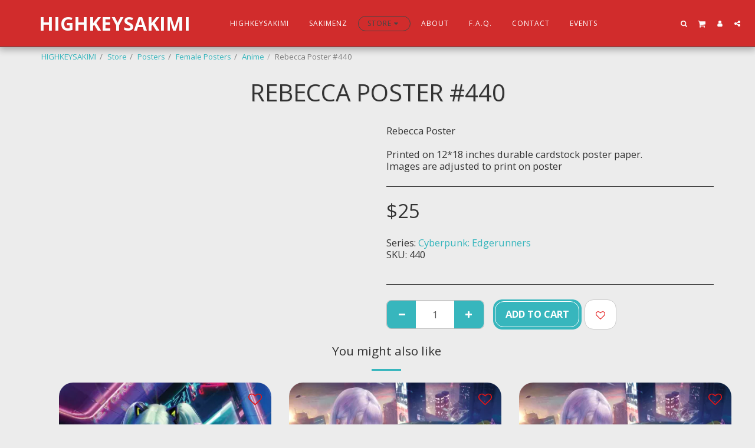

--- FILE ---
content_type: image/svg+xml
request_url: https://files.cdn-files-a.com/uploads/2785741/normal_674fa84f259e8.svg
body_size: 361545
content:
<svg xmlns="http://www.w3.org/2000/svg" xmlns:xlink="http://www.w3.org/1999/xlink" width="1200" height="1200" viewBox="0 0 1200 1200">
  <image x="68" width="1054" height="1200" xlink:href="[data-uri]"/>
</svg>
